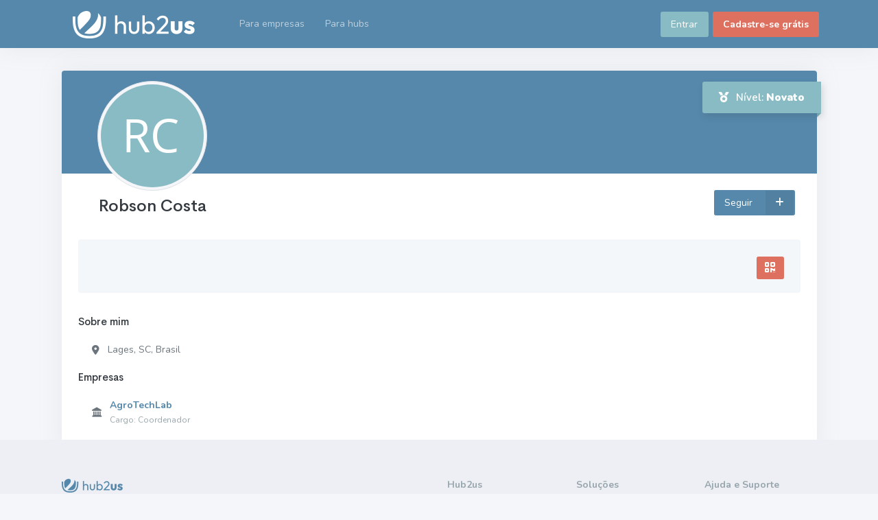

--- FILE ---
content_type: text/html; charset=UTF-8
request_url: https://www.hub2us.com/robsoncosta
body_size: 4372
content:
<!DOCTYPE html>
<html lang="pt-br">

<head>
<meta charset="utf-8" />
<title>Robson Costa - Hub2us</title>
<meta name="viewport" content="width=device-width, initial-scale=1.0">
<meta http-equiv="Content-Language" content="pt-br">
<meta property="og:title" content="Robson Costa - Hub2us">
<meta property="og:image" content="https://www.hub2us.com/assets/images/ogimage.png">
<meta property="og:description" content="Perfil do(a) empreendedor(a) Robson Costa">
<meta property="og:url" content="https://www.hub2us.com/robsoncosta">
<meta content="Perfil do(a) empreendedor(a) Robson Costa" name="description" />
<meta content="Dudu Broering" name="author" />
<meta http-equiv="X-UA-Compatible" content="IE=edge" />
<meta name="csrf-token" content="BWLinkZEe2gIjs4ib4rHKH0BUXRfLAEYD9qYDUz9">
<!-- App favicon -->
<link rel="shortcut icon" href="https://www.hub2us.com/assets/images/favicon.ico">

<!-- Shoelace -->
<link rel="stylesheet" href="https://cdn.jsdelivr.net/npm/@shoelace-style/shoelace@2.11.2/cdn/themes/light.css" />

<link rel="preload" as="style" href="https://www.hub2us.com/build/assets/app-CIixx846.css" /><link rel="stylesheet" href="https://www.hub2us.com/build/assets/app-CIixx846.css" data-navigate-track="reload" />
<link href="https://www.hub2us.com/assets/libs/spectrum-colorpicker2/spectrum.min.css" rel="stylesheet" type="text/css">
<link href="https://www.hub2us.com/assets/libs/cropperjs/cropper.css" rel="stylesheet" type="text/css" />

<!-- Jquery Toast css -->
<link href="https://www.hub2us.com/assets/libs/jquery-toast-plugin/jquery.toast.min.css" rel="stylesheet" type="text/css" />


    <!-- Global site tag (gtag.js) - Google Analytics -->
    <script async src="https://www.googletagmanager.com/gtag/js?id=G-CVLJL020CF"></script>
    <script>
        window.dataLayer = window.dataLayer || [];

        function gtag() {
            dataLayer.push(arguments);
        }
        gtag('js', new Date());

        gtag('config', 'G-CVLJL020CF');
    </script>
    <script src="https://platform.illow.io/banner.js?siteId=cfc18472-813b-4d5f-9666-5423013bad7b"></script>
    <!-- Hotjar Tracking Code for https://www.hub2us.com -->
    <script>
        (function(h, o, t, j, a, r) {
            h.hj = h.hj || function() {
                (h.hj.q = h.hj.q || []).push(arguments)
            };
            h._hjSettings = {
                hjid: 3545380,
                hjsv: 6
            };
            a = o.getElementsByTagName('head')[0];
            r = o.createElement('script');
            r.async = 1;
            r.src = t + h._hjSettings.hjid + j + h._hjSettings.hjsv;
            a.appendChild(r);
        })(window, document, 'https://static.hotjar.com/c/hotjar-', '.js?sv=');
    </script>
</head>

<!-- body start -->

<body data-layout-mode="horizontal">

<!-- Begin page -->
<div id="wrapper">

    <!-- Topbar Start -->
<div class="navbar-custom">
    <div class="container-fluid">
                    <ul class="list-unstyled topnav-menu float-end">
                <li class="nav-item" style="line-height:70px;">
                    <a href="https://www.hub2us.com/login" class="btn btn-secondary">Entrar</a>
                </li>
                <li class="nav-item ms-1" style="line-height:70px;">
                    <a href="https://www.hub2us.com/register" class="btn btn-info fw-bold">Cadastre-se grátis</a>
                </li>
            </ul>
                
        <!-- LOGO -->
        <div class="logo-box">
            <a href="https://www.hub2us.com"
                class="logo logo-light text-center ">
                <span class="logo-sm">
                    <img src="https://www.hub2us.com/assets/images/logo-sm-dark.png" alt="Hub2us" height="40">
                </span>
                <span class="logo-lg">
                    <img src="https://www.hub2us.com/assets/images/logo-dark.png" alt="Hub2us" height="40">
                </span>
                            </a>
        </div>

        <ul class="list-unstyled topnav-menu topnav-menu-left m-0">
            <li>
                <button class="button-menu-mobile waves-effect waves-light">
                    <i class="fas fa-bars"></i>
                </button>
            </li>

            <li>
                <!-- Mobile menu toggle (Horizontal Layout)-->
                <a class="navbar-toggle navbar-dark nav-link" data-bs-toggle="collapse"
                    data-bs-target="#topnav-menu-content">
                    <div class="lines">
                        <span class="bg-white"></span>
                        <span class="bg-white"></span>
                        <span class="bg-white"></span>
                    </div>
                </a>
                <!-- End mobile menu toggle-->
            </li>

            <li class="nav-item d-none d-lg-block" id="to-companies">
                <a href="https://www.hub2us.com/solutions/companies" class="nav-link waves-effect waves-light">
                    <span>Para empresas</span>
                </a>
            </li>

            <li class="nav-item d-none d-lg-block" id="to-hubs">
                <a href="https://www.hub2us.com/solutions/hubs" class="nav-link waves-effect waves-light" role="button">
                    <span>Para hubs</span><span class="d-none d-xxl-inline-block">&nbsp;de empreendedorismo</span>
                </a>
            </li>

        </ul>

        <div class="clearfix"></div>
    </div>
</div>
<!-- end Topbar -->

<div class="topnav  d-lg-none ">
    <div class="container-fluid">
        <nav class="navbar navbar-light navbar-expand-lg topnav-menu">

            <div class="collapse navbar-collapse justify-content-between" id="topnav-menu-content">
                <ul class="navbar-nav d-lg-none">
                    <li class="nav-item">
                        <a class="nav-link arrow-none" href="https://www.hub2us.com/solutions/companies">
                            <i class="fas fa-landmark me-1"></i> Para empresas
                        </a>
                    </li>
                    <li class="nav-item">
                        <a href="https://www.hub2us.com/solutions/hubs" class="nav-link arrow-none" role="button">
                            <i class="fas fa-circle-nodes me-1"></i> Para hubs de empreendedorismo
                        </a>
                                            </li>
                </ul>
                            </div> <!-- end .collapsed-->
        </nav>
    </div> <!-- end container-fluid -->
</div> <!-- end topnav-->

    <!-- ============================================================== -->
    <!-- Start Page Content here -->
    <!-- ============================================================== -->
    <div class="content-page  mt-sm-2 ">

        <div class="content">

    <!-- Start Content-->
    <div class="container-fluid">

        <div class="row mt-4">
            <div class="col-12">
                <div class="card ribbon-box">
                    <div class="card-header" style="height: 150px; background-color:#5688ab;">
                        <div class="ribbon ribbon-secondary float-end p-2 ps-3 pe-3 fs-5"><i class="fas fa-medal me-1"></i> Nível: <b>Novato</b></div>
                        <div class="row">
                            <div class="col-8 col-sm-6 col-lg-4 col-xl-3 text-center" style="position:absolute; left:-5px; top:15px;">
                                <img src="https://www.gravatar.com/avatar/be50c7a93f53267ee938d2be78934ef2?size=150&amp;d=https%3A%2F%2Fui-avatars.com%2Fapi%2FRobson+Costa%2F150%2F89BBC4%2FFFFFFF" alt="Robson Costa" class="avatar-profile img-thumbnail rounded-circle">
                            </div>
                        </div>
                        <div class="mt-5 d-flex justify-content-end" style="position: relative;">
                                                        
                            
                        </div>
                    </div>
                    <div class="card-body">
                        <div class="row mb-2" style="height:60px;">
                            <div class="col-8 col-sm-6 col-lg-4 col-xl-3 text-center" style="position:absolute; left:-5px;">
                                <h3 class="text-center">Robson Costa</h3></span>
                            </div>
                            <div class="col-sm-6 col-lg-8 col-xl-9  d-none d-sm-flex justify-content-end" style="position: absolute; right:20px;">
                                                                <button class="btn btn-primary follow-button" data-url="https://www.hub2us.com/robsoncosta/follow">
                                    Seguir
                                    <span class="btn-label-right">
                                        <i class="fas fa-plus"></i>
                                    </span>
                                </button>
                                                            </div>
                        </div>
                        <div class="row d-xs-block d-sm-none mb-2">
                            <div class="col d-flex justify-content-center">
                                                                <button class="btn btn-primary follow-button" data-url="https://www.hub2us.com/robsoncosta/follow">
                                    Seguir
                                    <span class="btn-label-right">
                                        <i class="fas fa-plus"></i>
                                    </span>
                                </button>
                                                            </div>
                        </div>

                        <div id="contact-box">
                            <div class="d-lg-flex justify-content-between align-items-center bg-light p-2 ps-3 pe-3 fs-1 mb-3 rounded">
                                <div class="p-0 m-0 row d-lg-none">
                                                                                                                                                                                                                                                                                                                                                                                                                                                                                                                                                                                                                                                                                        </div>
                                <div class="p-0 m-0 d-none d-lg-block">
                                                                                                                                                                                                                                                                                                                                                                                                                                                                                                                                                                                                                                                                                        </div>
                                <div id="qrcode-user">
                                    <div class="p-0 m-0 row d-lg-none">
                                        <div class="col-12 d-grid">
                                            <a href="javascript:void(0);" data-bs-toggle="modal" data-bs-target="#modal-qrcode-profile" class="btn btn-info">
                                                QrCode
                                                <span class="btn-label-right float-end">
                                                    <i class="fas fa-qrcode"></i>
                                                </span>
                                            </a>
                                        </div>
                                    </div>
                                    <div class="p-0 m-0 ms-2 d-none d-lg-block">
                                        <a href="javascript:void(0);" data-bs-toggle="modal" data-bs-target="#modal-qrcode-profile" class="btn btn-info btn-icon"><i class="fas fa-qrcode"></i></a>
                                    </div>
                                </div>
                            </div>
                        </div>

                        <div class="row">
                            <div class="col-lg-3">
                                                                <h5>Sobre mim</h5>
                                <ul class="list-group list-group-flush" id="about-box">
                                                                                                            <li class="list-group-item d-flex justify-content-start align-items-center text-body">
                                        <i class="fas fa-map-marker-alt me-2"></i>
                                        <p class="m-0">Lages, SC, Brasil</p>
                                    </li>
                                                                    </ul>
                                
                                <!-- Verifica se show_companies é igual a 1 e se o usuário tem empresas ativas -->
                                                                <h5>Empresas</h5>
                                <ul class="list-group list-group-flush">
                                                                        <li class="list-group-item d-flex justify-content-start align-items-center text-body">
                                        <i class="fas fa-landmark me-2"></i>
                                        <div>
                                            <!-- Adiciona link para o perfil da empresa -->
                                            <p class="m-0">
                                                <a href="https://www.hub2us.com/company/agrotechlab" data-original-title="" title="Ver perfil da empresa AgroTechLab" data-plugin="tippy">
                                                    <span class="fw-bold">AgroTechLab</span>
                                                </a>
                                            </p>
                                            <!-- Exibe o cargo do usuário na empresa -->
                                                                                        <small class="text-muted">Cargo: Coordenador</small>
                                                                                    </div>
                                    </li>
                                                                    </ul>
                                
                                                                                            </div>
                            <div class="col-lg-9">

                                <div class="row">
                                    <div class="col-lg-12">


                                        
                                    </div>
                                </div>

                                <div class="row">
                                    <div class="col-lg-12">

                                        
                                    </div>
                                </div>

                                <div class="row">
                                    <div class="col-lg-12">


                                        
                                    </div>
                                </div>

                            </div>
                        </div>

                    </div>
                </div>
            </div>
        </div>

    </div> <!-- container -->

    <!-- QrCode Modal -->
    <div class="modal fade" id="modal-qrcode-profile" tabindex="-1" role="dialog" aria-hidden="true">
        <div class="modal-dialog modal-dialog-centered">
            <div class="modal-content">
                <div class="modal-header">
                    <h4 class="modal-title" id="myCenterModalLabel">Escaneie para abrir</h4>
                    <button type="button" class="btn-close" data-bs-dismiss="modal" aria-label="Close"></button>
                </div>
                <div class="modal-body text-center">
                    <img src="https://www.hub2us.com/qrcode/user/robsoncosta">
                </div>
                <div class="modal-footer d-flex justify-content-center">
                    <button type="button" class="btn btn-primary" data-bs-dismiss="modal">Fechar</button>
                </div>
            </div><!-- /.modal-content -->
        </div><!-- /.modal-dialog -->
    </div><!-- /.modal -->

</div> <!-- content -->

        <!-- Footer Start -->
        <footer id="main-footer" class="footer">
            <div class="container-fluid">
    <div class="row mb-5">
        <div class="col-12 col-md-3 col-xl-6">
            <div class="mb-4 mt-4">
                <img src="https://www.hub2us.com/assets/images/logo-light.png" alt="Hub2us" height="20">
            </div>
            <p class="mb-2">Derrubamos barreiras para troca de experiências entre empreendedores de qualquer lugar.</p>
            <div class="mb-4">
                <a href="https://linkedin.com/company/hub2us" target="_blank" class="text-body fs-3 me-1"><i class="fab fa-linkedin"></i></a>
                <a href="https://instagram.com/hub2us" target="_blank" class="text-body fs-3"><i class="fab fa-instagram"></i></a>
            </div>
        </div>
        <div class="d-none d-lg-block col-md-3 col-xl-2">

            <div class="footer-list mt-4">
                <p class="mb-2 footer-list-title fw-bold">Hub2us</p>
                <ul class="list-unstyled footer-links lh-lg">
                    <li><a href="https://www.hub2us.com/company/hub2us"><i class="fas fa-chevron-right me-2"></i>Sobre nós</a></li>
                    
                    <li><a href="https://www.hub2us.com/articles?company=hub2us"><i class="fas fa-chevron-right me-2"></i>Conteúdos</a></li>
                </ul>
            </div>
            
        </div>
        <div class="d-none d-lg-block col-md-3 col-xl-2">

            <div class="footer-list mt-4">
                <p class="mb-2 footer-list-title fw-bold">Soluções</p>
                <ul class="list-unstyled footer-links lh-lg">
                    <li><a href="https://www.hub2us.com/solutions/companies"><i class="fas fa-chevron-right me-2"></i>Para empresas</a></li>
                    <li><a href="https://www.hub2us.com/solutions/hubs"><i class="fas fa-chevron-right me-2"></i>Para hubs</a></li>
                </ul>
            </div>
            
        </div>
        <div class="d-none d-lg-block col-md-3 col-xl-2">

            <div class="footer-list mt-4">
                <p class="mb-2 footer-list-title fw-bold">Ajuda e Suporte</p>
                <ul class="list-unstyled footer-links lh-lg">
                    <li><a href="https://www.hub2us.com/how-it-works"><i class="fas fa-chevron-right me-2"></i>Como funciona</a></li>
                    <li><a href="https://www.hub2us.com/faq"><i class="fas fa-chevron-right me-2"></i>Perguntas frequentes (FAQ)</a></li>
                    <li><a href="https://www.hub2us.com/contact-us?_d=bug"><i class="fas fa-chevron-right me-2"></i>Reportar bug</a></li>
                    <li><a href="https://www.hub2us.com/dudu/como-melhorar-o-hub2us"><i class="fas fa-chevron-right me-2"></i>Envie-nos um feedback</a></li>
                    <li><a href="https://www.hub2us.com/contact-us"><i class="fas fa-chevron-right me-2"></i>Fale conosco</a></li>
                </ul>
            </div>

        </div>
    </div>
    <div class="row">
        <div class="col-auto">
            <div class="text-start">
                <script>
                    document.write(new Date().getFullYear())
                </script> &copy; Hub2us
            </div>
        </div>
        <div class="col">
            <div class="text-end d-md-none">
                <a href="https://www.hub2us.com/terms-and-conditions" class="btn-sm btn-quarternary" data-original-title="" tabindex="0" data-plugin="tippy" title="Termos e Condições de Uso"><i class="fas fa-balance-scale"></i></a>
                <a href="https://www.hub2us.com/contact-us" class="btn-sm btn-quarternary" data-original-title="" tabindex="0" data-plugin="tippy" title="Fale conosco"><i class="fas fa-envelope"></i></a>
            </div>
            <div class="text-end footer-links d-none d-md-block">
                <a href="https://www.hub2us.com/terms-and-conditions">Termos e Condições de Uso</a>
            </div>
        </div>
    </div>
</div>        </footer>
        <!-- end Footer -->

    </div>

    
    <!-- ============================================================== -->
    <!-- End Page content -->
    <!-- ============================================================== -->


</div>
<!-- END wrapper -->

<!-- Right bar overlay-->
<div class="rightbar-overlay"></div>

<!-- Shoelace -->
<script type="module" src="https://cdn.jsdelivr.net/npm/@shoelace-style/shoelace@2.11.2/cdn/shoelace-autoloader.js">
</script>

<!-- Vendor js -->
<script src="https://www.hub2us.com/assets/js/vendor.min.js"></script>

<!-- Tippy js-->
<script src="https://www.hub2us.com/assets/libs/tippy.js/tippy.all.min.js"></script>

<!-- Tost - Offcanvas -->
<script src="https://www.hub2us.com/assets/libs/jquery-toast-plugin/jquery.toast.min.js"></script>
<!-- Tost - Offcanvas - End -->

<!-- form -->
<script src="https://www.hub2us.com/assets/libs/devbridge-autocomplete/jquery.autocomplete.min.js"></script>
<script src="https://www.hub2us.com/assets/libs/bootstrap-maxlength/bootstrap-maxlength.min.js"></script>

<!-- Masks -->
<script src="https://www.hub2us.com/assets/libs/jquery-mask-plugin/jquery.mask.min.js"></script>
<script src="https://www.hub2us.com/assets/js/pages/form-masks.init.js"></script>

<script src="https://www.hub2us.com/assets/libs/spectrum-colorpicker2/spectrum.min.js"></script>

<!-- App js -->
<link rel="modulepreload" href="https://www.hub2us.com/build/assets/app-B7CbTimz.js" /><link rel="modulepreload" href="https://www.hub2us.com/build/assets/axios-G5LVpFxl.js" /><link rel="modulepreload" href="https://www.hub2us.com/build/assets/helper-BLKfxutB.js" /><link rel="modulepreload" href="https://www.hub2us.com/build/assets/app-CbUuSUZ1.js" /><script type="module" src="https://www.hub2us.com/build/assets/app-B7CbTimz.js" data-navigate-track="reload"></script><script type="module" src="https://www.hub2us.com/build/assets/app-CbUuSUZ1.js" data-navigate-track="reload"></script>
<script>
    var ajaxRoutes = {
        'login': 'https://www.hub2us.com/login',
        'notificationsBox': 'https://www.hub2us.com/notifications/json',
        'countNotifications': 'https://www.hub2us.com/notifications/count',
    };
</script>

<!-- JS específico das páginas -->
<script src="https://www.hub2us.com/assets/js/users/follow.min.js"></script>

<!-- Alerts -->

<!-- Alerts -->

</body>

</html>


--- FILE ---
content_type: text/css
request_url: https://www.hub2us.com/assets/libs/cropperjs/cropper.css
body_size: 772
content:
/*!
 * Cropper.js v1.5.12
 * https://fengyuanchen.github.io/cropperjs
 *
 * Copyright 2015-present Chen Fengyuan
 * Released under the MIT license
 *
 * Date: 2021-06-12T08:00:11.623Z
 */

 .cropper-container {
    direction: ltr;
    font-size: 0;
    line-height: 0;
    position: relative;
    -ms-touch-action: none;
    touch-action: none;
    -webkit-user-select: none;
    -moz-user-select: none;
    -ms-user-select: none;
    user-select: none;
  }
  
  .cropper-container img {
    display: block;
    height: 100%;
    image-orientation: 0deg;
    max-height: none !important;
    max-width: none !important;
    min-height: 0 !important;
    min-width: 0 !important;
    width: 100%;
  }
  
  .cropper-wrap-box,
  .cropper-canvas,
  .cropper-drag-box,
  .cropper-crop-box,
  .cropper-modal {
    bottom: 0;
    left: 0;
    position: absolute;
    right: 0;
    top: 0;
  }
  
  .cropper-wrap-box,
  .cropper-canvas {
    overflow: hidden;
  }
  
  .cropper-drag-box {
    background-color: #fff;
    opacity: 0;
  }
  
  .cropper-modal {
    background-color: #000;
    opacity: 0.5;
  }
  
  .cropper-view-box {
    display: block;
    height: 100%;
    outline: 1px solid #39f;
    outline-color: rgba(51, 153, 255, 0.75);
    overflow: hidden;
    width: 100%;
  }
  
  .cropper-dashed {
    border: 0 dashed #eee;
    display: block;
    opacity: 0.5;
    position: absolute;
  }
  
  .cropper-dashed.dashed-h {
    border-bottom-width: 1px;
    border-top-width: 1px;
    height: calc(100% / 3);
    left: 0;
    top: calc(100% / 3);
    width: 100%;
  }
  
  .cropper-dashed.dashed-v {
    border-left-width: 1px;
    border-right-width: 1px;
    height: 100%;
    left: calc(100% / 3);
    top: 0;
    width: calc(100% / 3);
  }
  
  .cropper-center {
    display: block;
    height: 0;
    left: 50%;
    opacity: 0.75;
    position: absolute;
    top: 50%;
    width: 0;
  }
  
  .cropper-center::before,
  .cropper-center::after {
    background-color: #eee;
    content: ' ';
    display: block;
    position: absolute;
  }
  
  .cropper-center::before {
    height: 1px;
    left: -3px;
    top: 0;
    width: 7px;
  }
  
  .cropper-center::after {
    height: 7px;
    left: 0;
    top: -3px;
    width: 1px;
  }
  
  .cropper-face,
  .cropper-line,
  .cropper-point {
    display: block;
    height: 100%;
    opacity: 0.1;
    position: absolute;
    width: 100%;
  }
  
  .cropper-face {
    background-color: #fff;
    left: 0;
    top: 0;
  }
  
  .cropper-line {
    background-color: #39f;
  }
  
  .cropper-line.line-e {
    cursor: ew-resize;
    right: -3px;
    top: 0;
    width: 5px;
  }
  
  .cropper-line.line-n {
    cursor: ns-resize;
    height: 5px;
    left: 0;
    top: -3px;
  }
  
  .cropper-line.line-w {
    cursor: ew-resize;
    left: -3px;
    top: 0;
    width: 5px;
  }
  
  .cropper-line.line-s {
    bottom: -3px;
    cursor: ns-resize;
    height: 5px;
    left: 0;
  }
  
  .cropper-point {
    background-color: #39f;
    height: 5px;
    opacity: 0.75;
    width: 5px;
  }
  
  .cropper-point.point-e {
    cursor: ew-resize;
    margin-top: -3px;
    right: -3px;
    top: 50%;
  }
  
  .cropper-point.point-n {
    cursor: ns-resize;
    left: 50%;
    margin-left: -3px;
    top: -3px;
  }
  
  .cropper-point.point-w {
    cursor: ew-resize;
    left: -3px;
    margin-top: -3px;
    top: 50%;
  }
  
  .cropper-point.point-s {
    bottom: -3px;
    cursor: s-resize;
    left: 50%;
    margin-left: -3px;
  }
  
  .cropper-point.point-ne {
    cursor: nesw-resize;
    right: -3px;
    top: -3px;
  }
  
  .cropper-point.point-nw {
    cursor: nwse-resize;
    left: -3px;
    top: -3px;
  }
  
  .cropper-point.point-sw {
    bottom: -3px;
    cursor: nesw-resize;
    left: -3px;
  }
  
  .cropper-point.point-se {
    bottom: -3px;
    cursor: nwse-resize;
    height: 20px;
    opacity: 1;
    right: -3px;
    width: 20px;
  }
  
  @media (min-width: 768px) {
    .cropper-point.point-se {
      height: 15px;
      width: 15px;
    }
  }
  
  @media (min-width: 992px) {
    .cropper-point.point-se {
      height: 10px;
      width: 10px;
    }
  }
  
  @media (min-width: 1200px) {
    .cropper-point.point-se {
      height: 5px;
      opacity: 0.75;
      width: 5px;
    }
  }
  
  .cropper-point.point-se::before {
    background-color: #39f;
    bottom: -50%;
    content: ' ';
    display: block;
    height: 200%;
    opacity: 0;
    position: absolute;
    right: -50%;
    width: 200%;
  }
  
  .cropper-invisible {
    opacity: 0;
  }
  
  .cropper-bg {
    background-image: url('[data-uri]');
  }
  
  .cropper-hide {
    display: block;
    height: 0;
    position: absolute;
    width: 0;
  }
  
  .cropper-hidden {
    display: none !important;
  }
  
  .cropper-move {
    cursor: move;
  }
  
  .cropper-crop {
    cursor: crosshair;
  }
  
  .cropper-disabled .cropper-drag-box,
  .cropper-disabled .cropper-face,
  .cropper-disabled .cropper-line,
  .cropper-disabled .cropper-point {
    cursor: not-allowed;
  }

--- FILE ---
content_type: application/x-javascript
request_url: https://www.hub2us.com/build/assets/app-CbUuSUZ1.js
body_size: 3941
content:
(function(t){var a=function(){this.body=t("body"),this.window=t(window)};a.prototype._reset=function(){this.body.removeAttr("data-sidebar-color"),this.body.removeAttr("data-sidebar-size"),this.body.removeAttr("data-sidebar-showuser")},a.prototype.changeColor=function(e){this.body.attr("data-sidebar-color",e),this.parent.updateConfig("sidebar",{color:e})},a.prototype.changeSize=function(e){this.body.attr("data-sidebar-size",e),this.parent.updateConfig("sidebar",{size:e})},a.prototype.showUser=function(e){this.body.attr("data-sidebar-showuser",e),this.parent.updateConfig("sidebar",{showuser:e})},a.prototype.initMenu=function(){var e=this,i=t.LayoutThemeApp.getConfig(),o=t.extend({},i?i.sidebar:{}),n=o.size?o.size:"default";if(this._reset(),t(".button-menu-mobile").on("click",function(p){p.preventDefault();var r=e.body.attr("data-sidebar-size");e.window.width()>=993?r==="condensed"?e.changeSize(n):e.changeSize("condensed"):(e.changeSize(n),e.body.toggleClass("sidebar-enable"))}),t("#side-menu").length){var s=t("#side-menu li .collapse");s.on({"show.bs.collapse":function(p){var r=t(p.target).parents(".collapse.show");t("#side-menu .collapse.show").not(r).collapse("hide")}}),t("#side-menu a").each(function(){var p=window.location.href.split(/[?#]/)[0];if(this.href==p){t(this).addClass("active"),t(this).parent().addClass("menuitem-active"),t(this).parent().parent().parent().addClass("show"),t(this).parent().parent().parent().parent().addClass("menuitem-active");var r=t(this).parent().parent().parent().parent().parent().parent();r.attr("id")!=="sidebar-menu"&&r.addClass("show"),t(this).parent().parent().parent().parent().parent().parent().parent().addClass("menuitem-active");var c=t(this).parent().parent().parent().parent().parent().parent().parent().parent().parent();c.attr("id")!=="wrapper"&&c.addClass("show");var h=t(this).parent().parent().parent().parent().parent().parent().parent().parent().parent().parent();h.is("body")||h.addClass("menuitem-active")}})}var l=t("#two-col-sidenav-main");if(l.length){var d=t("#two-col-sidenav-main .nav-link"),b=t(".twocolumn-menu-item"),f=t(".twocolumn-menu-item .nav-second-level"),s=t("#two-col-menu li .collapse");s.on({"show.bs.collapse":function(){var r=t(this).closest(f).closest(f).find(s);r.length?r.not(t(this)).collapse("hide"):s.not(t(this)).collapse("hide")}}),d.on("click",function(r){var c=t(t(this).attr("href"));return c.length?(r.preventDefault(),d.removeClass("active"),t(this).addClass("active"),b.removeClass("d-block"),c.addClass("d-block"),t.LayoutThemeApp.leftSidebar.changeSize("default"),!1):!0});var g=window.location.href;d.each(function(){this.href===g&&t(this).addClass("active")}),t("#two-col-menu a").each(function(){if(this.href==g){t(this).addClass("active"),t(this).parent().addClass("menuitem-active"),t(this).parent().parent().parent().addClass("show"),t(this).parent().parent().parent().parent().addClass("menuitem-active");var r=t(this).parent().parent().parent().parent().parent().parent();r.attr("id")!=="sidebar-menu"&&r.addClass("show"),t(this).parent().parent().parent().parent().parent().parent().parent().addClass("menuitem-active");var c=t(this).parent().parent().parent().parent().parent().parent().parent().parent().parent();c.attr("id")!=="wrapper"&&c.addClass("show");var h=t(this).parent().parent().parent().parent().parent().parent().parent().parent().parent().parent();h.is("body")||h.addClass("menuitem-active");var u=null,m="#"+t(this).parents(".twocolumn-menu-item").attr("id");t("#two-col-sidenav-main .nav-link").each(function(){t(this).attr("href")===m&&(u=t(this))}),u&&u.trigger("click")}})}},a.prototype.initLayout=function(){this.window.width()>=768&&this.window.width()<=1028||this.body.data("keep-enlarged")?this.changeSize("condensed"):this.changeSize("default")},a.prototype.init=function(){var e=this;this.initMenu(),this.initLayout(),this.window.on("resize",function(i){i.preventDefault(),e.initLayout()})},t.LeftSidebar=new a,t.LeftSidebar.Constructor=a})(window.jQuery),function(t){var a=function(){this.body=t("body"),this.window=t(window)};a.prototype.initMenu=function(){t("#top-search").on("click",function(o){t("#search-dropdown").addClass("d-block")}),t(".topbar-dropdown").on("show.bs.dropdown",function(){t("#search-dropdown").removeClass("d-block")}),t(".navbar-nav a").each(function(){var o=window.location.href.split(/[?#]/)[0];if(this.href==o){if(t(this).addClass("active"),t(this).parent().addClass("active"),t(this).parent().parent().addClass("active"),t(this).parent().parent().parent().addClass("active"),t(this).parent().parent().parent().parent().addClass("active"),t(this).parent().parent().parent().parent().hasClass("mega-dropdown-menu"))t(this).parent().parent().parent().parent().parent().addClass("active"),t(this).parent().parent().parent().parent().parent().parent().addClass("active");else{var n=t(this).parent().parent()[0].querySelector(".dropdown-item");if(n){var o=window.location.href.split(/[?#]/)[0];(n.href==o||n.classList.contains("dropdown-toggle"))&&n.classList.add("active")}}var s=t(this).parent().parent().parent().parent().addClass("active").prev();s.hasClass("nav-link")&&s.addClass("active")}}),t(".navbar-toggle").on("click",function(o){t(this).toggleClass("open"),t("#navigation").slideToggle(400)});var e=document.querySelectorAll("ul.navbar-nav .dropdown .dropdown-toggle"),i=!1;e.forEach(function(o){o.addEventListener("click",function(n){if(!o.parentElement.classList.contains("nav-item")){i=!0,o.parentElement.parentElement.classList.add("show");var s=o.parentElement.parentElement.parentElement.querySelector(".nav-link");s.ariaExpanded=!0,s.classList.add("show"),bootstrap.Dropdown.getInstance(o).show()}}),o.addEventListener("hide.bs.dropdown",function(n){i&&(n.preventDefault(),n.stopPropagation(),i=!1)})})},a.prototype.changeColor=function(e){this.body.attr("data-topbar-color",e),this.parent.updateConfig("topbar",{color:e})},a.prototype.init=function(){this.initMenu()},t.Topbar=new a,t.Topbar.Constructor=a}(window.jQuery),function(t){var a=function(){this.body=t("body"),this.window=t(window)};a.prototype.selectOptionsFromConfig=function(){var e=this,i=e.layout.getConfig();i&&(t(".right-bar input[type=checkbox]").prop("checked",!1),t("input[type=checkbox][name=color-scheme-mode][value="+i.mode+"]").prop("checked",!0),t("input[type=checkbox][name=width][value="+i.width+"]").prop("checked",!0),t("input[type=checkbox][name=menus-position][value="+i.menuPosition+"]").prop("checked",!0),t("input[type=checkbox][name=leftsidebar-color][value="+i.sidebar.color+"]").prop("checked",!0),t("input[type=checkbox][name=leftsidebar-size][value="+i.sidebar.size+"]").prop("checked",!0),t("input[type=checkbox][name=leftsidebar-user]").prop("checked",i.sidebar.showuser),t("input[type=checkbox][name=topbar-color][value="+i.topbar.color+"]").prop("checked",!0))},a.prototype.toggleRightSideBar=function(){var e=this;e.body.toggleClass("right-bar-enabled"),e.selectOptionsFromConfig()},a.prototype.init=function(){var e=this;t(document).on("click",".right-bar-toggle",function(){e.toggleRightSideBar()}),t(document).on("click","body",function(i){t(i.target).closest("#top-search").length!==1&&t("#search-dropdown").removeClass("d-block"),!(t(i.target).closest(".right-bar-toggle, .right-bar").length>0)&&(t(i.target).closest(".left-side-menu, .side-nav").length>0||t(i.target).hasClass("button-menu-mobile")||t(i.target).closest(".button-menu-mobile").length>0||(t("body").removeClass("right-bar-enabled"),t("body").removeClass("sidebar-enable")))}),t("input[type=checkbox][name=color-scheme-mode]").change(function(){e.layout.changeMode(t(this).val(),!0),e.selectOptionsFromConfig()}),t("input[type=checkbox][name=width]").change(function(){e.layout.changeLayoutWidth(t(this).val()),e.selectOptionsFromConfig()}),t("input[type=checkbox][name=menus-position]").change(function(){e.layout.changeMenuPositions(t(this).val()),e.selectOptionsFromConfig()}),t("input[type=checkbox][name=leftsidebar-color]").change(function(){e.layout.leftSidebar.changeColor(t(this).val()),e.selectOptionsFromConfig()}),t("input[type=checkbox][name=leftsidebar-size]").change(function(){e.layout.leftSidebar.changeSize(t(this).val()),e.selectOptionsFromConfig()}),t("input[type=checkbox][name=leftsidebar-user]").change(function(i){e.layout.leftSidebar.showUser(i.target.checked),e.selectOptionsFromConfig()}),t("input[type=checkbox][name=topbar-color]").change(function(){e.layout.topbar.changeColor(t(this).val()),e.selectOptionsFromConfig()}),t("#resetBtn").on("click",function(i){i.preventDefault(),e.layout.reset(),e.selectOptionsFromConfig()})},t.RightBar=new a,t.RightBar.Constructor=a}(window.jQuery),function(t){var a=function(){this.body=t("body"),this.window=t(window),this.config={},this.defaultBSStyle=t("#bs-default-stylesheet"),this.defaultAppStyle=t("#app-default-stylesheet"),this.darkBSStyle=t("#bs-dark-stylesheet"),this.darkAppStyle=t("#app-dark-stylesheet")};a.prototype._saveConfig=function(e){this.config=t.extend(this.config,e)},a.prototype.updateConfig=function(e,i){var o={};if(typeof i=="object"&&i!==null){var n=this.config[e];o[e]=t.extend(n,i)}else o[e]=i;this._saveConfig(o)},a.prototype.loadConfig=function(){var e=JSON.parse(this.body.attr("data-layout")?this.body.attr("data-layout"):"{}"),i=t.extend({},{mode:"light",width:"fluid",menuPosition:"fixed",sidebar:{color:"light",size:"default",showuser:!1},topbar:{color:"dark"},showRightSidebarOnPageLoad:!1});return e&&(i=t.extend({},i,e)),i},a.prototype.applyConfig=function(){this.config=this.loadConfig(),this.leftSidebar.init(),this.topbar.init(),this.leftSidebar.parent=this,this.topbar.parent=this,this.changeMode(this.config.mode),this.changeLayoutWidth(this.config.width),this.changeMenuPositions(this.config.menuPosition);var e=t.extend({},this.config.sidebar);this.leftSidebar.changeColor(e.color),this.leftSidebar.changeSize(e.size),this.leftSidebar.showUser(e.showuser);var i=t.extend({},this.config.topbar);this.topbar.changeColor(i.color)},a.prototype.changeMode=function(e,i){var o=this;switch(e){case"dark":{this.body.prepend(""),this.body.css({visibility:"hidden",opacity:0}),this.defaultBSStyle.attr("disabled",!0),this.defaultAppStyle.attr("disabled",!0),this.darkBSStyle.attr("disabled",!1),this.darkAppStyle.attr("disabled",!1),setTimeout(function(){o.body.css({visibility:"visible",opacity:1})},500),i&&(this.leftSidebar.changeColor("dark"),this._saveConfig({mode:e,sidebar:t.extend({},this.config.sidebar,{color:"dark"})})),this._saveConfig({mode:e});break}default:{this.body.css({visibility:"hidden",opacity:0}),this.defaultBSStyle.attr("disabled",!1),this.defaultAppStyle.attr("disabled",!1),this.darkBSStyle.attr("disabled",!0),this.darkAppStyle.attr("disabled",!0),setTimeout(function(){o.body.css({visibility:"visible",opacity:1})},500),i&&(this.leftSidebar.changeColor("light"),this._saveConfig({mode:e,sidebar:t.extend({},this.config.sidebar,{color:"light"})})),this._saveConfig({mode:e});break}}this.rightBar.selectOptionsFromConfig()},a.prototype.changeLayoutWidth=function(e){switch(e){case"boxed":{this.body.attr("data-layout-width","boxed"),t.LeftSidebar.changeSize("condensed"),this._saveConfig({width:e});break}default:{this.body.attr("data-layout-width","fluid");var i=JSON.parse(this.body.attr("data-layout")?this.body.attr("data-layout"):"{}");t.LeftSidebar.changeSize(i&&i.sidebar?i.sidebar.size:"default"),this._saveConfig({width:e});break}}this.rightBar.selectOptionsFromConfig()},a.prototype.changeMenuPositions=function(e){this.body.attr("data-layout-menu-position",e),this._saveConfig({menuPosition:e})},a.prototype.clearSavedConfig=function(){this.config={}},a.prototype.getConfig=function(){return this.config},a.prototype.reset=function(){this.clearSavedConfig(),this.applyConfig()},a.prototype.init=function(){this.leftSidebar=t.LeftSidebar,this.topbar=t.Topbar,this.leftSidebar.parent=this,this.topbar.parent=this,this.applyConfig()},t.LayoutThemeApp=new a,t.LayoutThemeApp.Constructor=a}(window.jQuery);(function(t){var a=function(){};a.prototype.initPopoverPlugin=function(){t.fn.popover&&t('[data-bs-toggle="popover"]').popover()},a.prototype.initToastPlugin=function(){t.fn.toast&&t('[data-bs-toggle="toast"]').toast()},a.prototype.initFormValidation=function(){t(".needs-validation").on("submit",function(e){return t(this).addClass("was-validated"),t(this)[0].checkValidity()===!1?(e.preventDefault(),e.stopPropagation(),!1):!0})},a.prototype.initCounterUp=function(){var e=t(this).attr("data-delay")?t(this).attr("data-delay"):100,i=t(this).attr("data-time")?t(this).attr("data-time"):1200;t('[data-plugin="counterup"]').each(function(o,n){t(this).counterUp({delay:e,time:i})})},a.prototype.initPeityCharts=function(){t('[data-plugin="peity-pie"]').each(function(e,i){var o=t(this).attr("data-colors")?t(this).attr("data-colors").split(","):[],n=t(this).attr("data-width")?t(this).attr("data-width"):20,s=t(this).attr("data-height")?t(this).attr("data-height"):20;t(this).peity("pie",{fill:o,width:n,height:s})}),t('[data-plugin="peity-donut"]').each(function(e,i){var o=t(this).attr("data-colors")?t(this).attr("data-colors").split(","):[],n=t(this).attr("data-width")?t(this).attr("data-width"):20,s=t(this).attr("data-height")?t(this).attr("data-height"):20;t(this).peity("donut",{fill:o,width:n,height:s})}),t('[data-plugin="peity-donut-alt"]').each(function(e,i){t(this).peity("donut")}),t('[data-plugin="peity-line"]').each(function(e,i){t(this).peity("line",t(this).data())}),t('[data-plugin="peity-bar"]').each(function(e,i){var o=t(this).attr("data-colors")?t(this).attr("data-colors").split(","):[],n=t(this).attr("data-width")?t(this).attr("data-width"):20,s=t(this).attr("data-height")?t(this).attr("data-height"):20;t(this).peity("bar",{fill:o,width:n,height:s})})},a.prototype.initKnob=function(){t('[data-plugin="knob"]').each(function(e,i){t(this).knob()})},a.prototype.initTippyTooltips=function(){t('[data-plugin="tippy"]').length>0&&tippy('[data-plugin="tippy"]',{touchHold:!0,dynamicTitle:!0,onTrigger(e,i){e.set({delay:i.type==="touchstart"?[500,0]:0})},animation:"scale",inertia:"true",duration:[600,300],arrow:!0,interactive:!0})},a.prototype.initShowPassword=function(){t("[data-password]").on("click",function(){t(this).attr("data-password")=="false"?(t(this).siblings("input").attr("type","text"),t(this).attr("data-password","true"),t(this).addClass("show-password")):(t(this).siblings("input").attr("type","password"),t(this).attr("data-password","false"),t(this).removeClass("show-password"))})},a.prototype.initMultiDropdown=function(){t(".dropdown-menu a.dropdown-toggle").on("click",function(e){t(this).next().hasClass("show")||t(this).parents(".dropdown-menu").first().find(".show").removeClass("show");var i=t(this).next(".dropdown-menu");return i.toggleClass("show"),!1}),t(".dropstart a.dropdown-toggle").on("click",function(e){t(this).next().hasClass("show")||t(this).parents(".dropstart").first().find(".show").removeClass("show");var i=t(this).next(".dropstart");return i.toggleClass("show"),!1})},a.prototype.init=function(){this.initPopoverPlugin(),this.initToastPlugin(),this.initFormValidation(),this.initCounterUp(),this.initPeityCharts(),this.initKnob(),this.initTippyTooltips(),this.initShowPassword(),this.initMultiDropdown()},t.Components=new a,t.Components.Constructor=a})(window.jQuery),function(t){var a=function(){this.$body=t("body"),this.$portletIdentifier=".card",this.$portletCloser='.card a[data-toggle="remove"]',this.$portletRefresher='.card a[data-toggle="reload"]'};a.prototype.init=function(){var e=this;t(document).on("click",this.$portletCloser,function(i){i.preventDefault();var o=t(this).closest(e.$portletIdentifier),n=o.parent();o.remove(),n.children().length==0&&n.remove()}),t(document).on("click",this.$portletRefresher,function(i){i.preventDefault();var o=t(this).closest(e.$portletIdentifier);o.append('<div class="card-disabled"><div class="card-portlets-loader"></div></div>');var n=o.find(".card-disabled");setTimeout(function(){n.fadeOut("fast",function(){n.remove()})},500+300*(Math.random()*5))})},t.Portlet=new a,t.Portlet.Constructor=a}(window.jQuery),function(t){var a=function(){this.$body=t("body"),this.$window=t(window)};a.prototype.initControls=function(){setTimeout(function(){document.body.classList.remove("loading")},400),t(window).on("load",function(){t("#status").fadeOut(),t("#preloader").delay(350).fadeOut("slow")}),t('[data-toggle="fullscreen"]').on("click",function(i){i.preventDefault(),t("body").toggleClass("fullscreen-enable"),!document.fullscreenElement&&!document.mozFullScreenElement&&!document.webkitFullscreenElement?document.documentElement.requestFullscreen?document.documentElement.requestFullscreen():document.documentElement.mozRequestFullScreen?document.documentElement.mozRequestFullScreen():document.documentElement.webkitRequestFullscreen&&document.documentElement.webkitRequestFullscreen(Element.ALLOW_KEYBOARD_INPUT):document.cancelFullScreen?document.cancelFullScreen():document.mozCancelFullScreen?document.mozCancelFullScreen():document.webkitCancelFullScreen&&document.webkitCancelFullScreen()}),document.addEventListener("fullscreenchange",e),document.addEventListener("webkitfullscreenchange",e),document.addEventListener("mozfullscreenchange",e);function e(){!document.webkitIsFullScreen&&!document.mozFullScreen&&!document.msFullscreenElement&&(console.log("pressed"),t("body").removeClass("fullscreen-enable"))}},a.prototype.init=function(){t.Portlet.init(),t.Components.init(),this.initControls(),this.layout=t.LayoutThemeApp,this.rightBar=t.RightBar,this.rightBar.layout=this.layout,this.layout.rightBar=this.rightBar,this.rightBar.init(this.layout);var e=this.$body.data("layout");if(window.sessionStorage&&e&&e.hasOwnProperty("showRightSidebarOnPageLoad")&&e.showRightSidebarOnPageLoad){var i=sessionStorage.getItem("_UBOLD_VISITED_");i||(t.RightBar.toggleRightSideBar(),sessionStorage.setItem("_UBOLD_VISITED_",!0))}var o=[].slice.call(document.querySelectorAll('[data-bs-toggle="popover"]'));o.map(function(d){return new bootstrap.Popover(d)});var n=[].slice.call(document.querySelectorAll('[data-bs-toggle="tooltip"]'));n.map(function(d){return new bootstrap.Tooltip(d)});var s=[].slice.call(document.querySelectorAll(".toast"));s.map(function(d){return new bootstrap.Toast(d)});var l=document.getElementById("toastPlacement");l&&document.getElementById("selectToastPlacement").addEventListener("change",function(){l.dataset.originalClass||(l.dataset.originalClass=l.className),l.className=l.dataset.originalClass+" "+this.value}),document.querySelectorAll(".checkbox").forEach(function(d){d.querySelector("input").getAttribute("checked")!=null&&d.querySelector("input").setAttribute("checked",!0)})},t.App=new a,t.App.Constructor=a}(window.jQuery),function(t){t.App.init()}(window.jQuery);Waves.init();feather.replace();function y(t,a){$("#"+t+' a[href="'+a+'"]').tab("show")}window.switchTab=y;$(document).ready(function(){$("form").submit(function(){$(this).find("button[type='submit']").prop("disabled",!0)}),$("form").on("change",function(){$(this).find("button[type='submit']").attr("disabled")&&$(this).find("button[type='submit']").prop("disabled",!1)})});document.addEventListener("livewire:init",()=>{Livewire.on("success",t=>{toast(t.message,"Sucesso","success")}),Livewire.on("info",t=>{toast(t.message,"Info","info")}),Livewire.on("error",t=>{toast(t.messagee,"Erro","error")})});$(document).ready(function(){let t,e=!1;function i(n){clearTimeout(t),n.find(".dropdown-menu-end").addClass("show")}function o(n){t=setTimeout(()=>{e||n.find(".dropdown-menu-end").removeClass("show")},1500)}$(".nav-item.dropdown").on("mouseenter",function(){clearTimeout(t),$(".dropdown-menu-end").removeClass("show"),i($(this)),e=!0}),$(".dropdown-item").on("mouseenter",function(){clearTimeout(t),$(this).closest(".dropdown-menu").find(".dropdown-menu-config.show").removeClass("show"),$(this).siblings(".dropdown-menu-config").addClass("show")}),$(".nav-item.dropdown, .dropdown-menu").on("mouseleave",function(n){$(n.relatedTarget).closest(".nav-item.dropdown").length||(e=!1,o($(this).closest(".nav-item.dropdown")))}),$(".nav-item.dropdown, .dropdown-menu").on("mouseenter",function(){clearTimeout(t),e=!0}),$(document).on("click",function(n){$(n.target).closest(".nav-item.dropdown").length||$(".navbar-nav .dropdown-menu").removeClass("show")})});


--- FILE ---
content_type: application/x-javascript
request_url: https://www.hub2us.com/build/assets/app-B7CbTimz.js
body_size: 1383
content:
import{a as T}from"./axios-G5LVpFxl.js";import{t as z}from"./helper-BLKfxutB.js";window.axios=T;window.axios.defaults.headers.common["X-Requested-With"]="XMLHttpRequest";(function(r){r.event.special.destroyed||(r.event.special.destroyed={remove:function(s){s.handler&&s.handler()}}),r.fn.extend({maxlength:function(s,n){var b=r("body"),p={showOnReady:!1,alwaysShow:!0,threshold:0,warningClass:"small form-text text-muted",limitReachedClass:"small form-text text-danger",limitExceededClass:"",separator:" / ",preText:"",postText:"",showMaxLength:!0,placement:"bottom-right-inside",message:null,showCharsTyped:!0,validate:!1,utf8:!1,appendToParent:!1,twoCharLinebreak:!0,customMaxAttribute:null,customMaxClass:"overmax",allowOverMax:!1,zIndex:1099};r.isFunction(s)&&!n&&(n=s,s={}),s=r.extend(p,s);function o(a){var t=a.charCodeAt();return t?t<128?1:t<2048?2:3:0}function m(a){return a.split("").map(o).concat(0).reduce(function(t,e){return t+e})}function g(a){var t=a.val();s.twoCharLinebreak?t=t.replace(/\r(?!\n)|\n(?!\r)/g,`\r
`):t=t.replace(/(?:\r\n|\r|\n)/g,`
`);var e=0;return s.utf8?e=m(t):e=t.length,a.prop("type")==="file"&&a.val()!==""&&(e-=12),e}function x(a,t){var e=a.val();if(s.twoCharLinebreak&&(e=e.replace(/\r(?!\n)|\n(?!\r)/g,`\r
`),e[e.length-1]===`
`&&(t-=e.length%2)),s.utf8){for(var l=e.split("").map(o),f=0,c=m(e)-t;f<c;f+=l.pop());t-=t-l.length}a.val(e.substr(0,t))}function y(a,t,e){var l=!0;return!s.alwaysShow&&e-g(a)>t&&(l=!1),l}function v(a,t){var e=t-g(a);return e}function h(a,t){t.css({display:"block"}),a.trigger("maxlength.shown")}function M(a,t){s.alwaysShow||(t.css({display:"none"}),a.trigger("maxlength.hidden"))}function w(a,t,e){var l="";return s.message?typeof s.message=="function"?l=s.message(a,t):l=s.message.replace("%charsTyped%",e).replace("%charsRemaining%",t-e).replace("%charsTotal%",t):(s.preText&&(l+=s.preText),s.showCharsTyped?l+=e:l+=t-e,s.showMaxLength&&(l+=s.separator+t),s.postText&&(l+=s.postText)),l}function C(a,t,e,l){l&&(l.html(w(t.val(),e,e-a)),a>0?y(t,s.threshold,e)?h(t,l.removeClass(s.limitReachedClass+" "+s.limitExceededClass).addClass(s.warningClass)):M(t,l):s.limitExceededClass?a===0?h(t,l.removeClass(s.warningClass+" "+s.limitExceededClass).addClass(s.limitReachedClass)):h(t,l.removeClass(s.warningClass+" "+s.limitReachedClass).addClass(s.limitExceededClass)):h(t,l.removeClass(s.warningClass).addClass(s.limitReachedClass))),s.customMaxAttribute&&(a<0?t.addClass(s.customMaxClass):t.removeClass(s.customMaxClass))}function R(a){var t=a[0];return r.extend({},typeof t.getBoundingClientRect=="function"?t.getBoundingClientRect():{width:t.offsetWidth,height:t.offsetHeight},a.offset())}function k(a,t){if(!(!a||!t)){var e=["top","bottom","left","right","position"],l={};r.each(e,function(f,c){var i=s.placement[c];typeof i<"u"&&(l[c]=i)}),t.css(l)}}function d(a,t){var e=R(a);if(r.type(s.placement)==="function"){s.placement(a,t,e);return}if(r.isPlainObject(s.placement)){k(s.placement,t);return}var l=a.outerWidth(),f=t.outerWidth(),c=t.width(),i=t.height();switch(s.appendToParent&&(e.top-=a.parent().offset().top,e.left-=a.parent().offset().left),s.placement){case"bottom":t.css({top:e.top+e.height,left:e.left+e.width/2-c/2});break;case"top":t.css({top:e.top-i,left:e.left+e.width/2-c/2});break;case"left":t.css({top:e.top+e.height/2-i/2,left:e.left-c});break;case"right":t.css({top:e.top+e.height/2-i/2,left:e.left+e.width});break;case"bottom-right":t.css({top:e.top+e.height,left:e.left+e.width});break;case"top-right":t.css({top:e.top-i,left:e.left+l});break;case"top-left":t.css({top:e.top-i,left:e.left-f});break;case"bottom-left":t.css({top:e.top+a.outerHeight(),left:e.left-f});break;case"centered-right":t.css({top:e.top+i/2,left:e.left+l-f-3});break;case"bottom-right-inside":t.css({top:e.top+e.height,left:e.left+e.width-f});break;case"top-right-inside":t.css({top:e.top-i,left:e.left+l-f});break;case"top-left-inside":t.css({top:e.top-i,left:e.left});break;case"bottom-left-inside":t.css({top:e.top+a.outerHeight(),left:e.left});break}}function u(a){var t=a.attr("maxlength")||s.customMaxAttribute;if(s.customMaxAttribute&&!s.allowOverMax){var e=a.attr(s.customMaxAttribute);(!t||e<t)&&(t=e)}return t||(t=a.attr("size")),t}return this.each(function(){var a=r(this),t,e;r(window).resize(function(){e&&d(a,e)});function l(){var f=w(a.val(),t,"0");t=u(a),e||(e=r('<span class="bootstrap-maxlength"></span>').css({display:"none",position:"absolute",whiteSpace:"nowrap",zIndex:s.zIndex}).html(f)),a.is("textarea")&&(a.data("maxlenghtsizex",a.outerWidth()),a.data("maxlenghtsizey",a.outerHeight()),a.mouseup(function(){(a.outerWidth()!==a.data("maxlenghtsizex")||a.outerHeight()!==a.data("maxlenghtsizey"))&&d(a,e),a.data("maxlenghtsizex",a.outerWidth()),a.data("maxlenghtsizey",a.outerHeight())})),s.appendToParent?(a.parent().append(e),a.parent().css("position","relative")):b.append(e);var c=v(a,u(a));C(c,a,t,e),d(a,e)}s.showOnReady?a.ready(function(){l()}):a.focus(function(){l()}),a.on("maxlength.reposition",function(){d(a,e)}),a.on("destroyed",function(){e&&e.remove()}),a.on("blur",function(){e&&!s.showOnReady&&e.remove()}),a.on("input",function(){var f=u(a),c=v(a,f),i=!0;return s.validate&&c<0?(x(a,f),i=!1):C(c,a,t,e),i})})}})})(jQuery);window.toast=z;


--- FILE ---
content_type: application/x-javascript
request_url: https://www.hub2us.com/assets/js/users/follow.min.js
body_size: 2
content:
$(document).ready(function(){$(".follow-button").on("click",function(){var t=$(this),e=t.attr("data-url");$.ajax(e,{method:"POST",headers:{"X-CSRF-TOKEN":$('meta[name="csrf-token"]').attr("content")},dataType:"json",data:"",processData:!1,contentType:!1,success:function(t){result={status:t.status,type:t.type,title:t.title,message:t.message}},error:function(t){result={status:t.status,type:t.type,title:t.title,message:t.message}},complete:function(){401==result.status?window.location.replace(ajaxRoutes.login):("follow"==result.type?(t.html('Seguindo<span class="btn-label-right"><i class="fas fa-check"></i></span>'),t.toggleClass("fw-bold")):"unfollow"==result.type&&(t.html('Seguir<span class="btn-label-right"><i class="fas fa-plus"></i></span>'),t.toggleClass("fw-bold")),$.toast({text:result.message,heading:result.title,icon:result.status,showHideTransition:"fade",allowToastClose:!1,hideAfter:3e3,stack:5,position:"bottom-right",textAlign:"left",loader:!0,loaderBg:"#9EC600",beforeShow:function(){},afterShown:function(){},beforeHide:function(){},afterHidden:function(){}}))}})})});

--- FILE ---
content_type: application/x-javascript
request_url: https://www.hub2us.com/build/assets/helper-BLKfxutB.js
body_size: 30
content:
function r(e,o,t){$.toast({text:e,heading:o,icon:t,showHideTransition:"fade",allowToastClose:!1,hideAfter:3e3,stack:5,position:"bottom-right",textAlign:"left",loader:!0,loaderBg:"#9EC600",beforeShow:function(){},afterShown:function(){},beforeHide:function(){},afterHidden:function(){}})}function s(){return{sEmptyTable:"Não foi encontrado nenhum registro",sLoadingRecords:"A carregar...",sProcessing:"A processar...",sLengthMenu:"Mostrar _MENU_ registros",sZeroRecords:"Não foram encontrados resultados",sInfo:"Mostrando de _START_ até _END_ de _TOTAL_ registro",sInfoEmpty:"Mostrando de 0 até 0 de 0 registro",sInfoFiltered:"(filtrado de _MAX_ registro no total)",sSearch:"Procurar:",oPaginate:{sFirst:"Primeiro",sPrevious:"Anterior",sNext:"Seguinte",sLast:"Último"},oAria:{sSortAscending:": Ordenar colunas de forma ascendente",sSortDescending:": Ordenar colunas de forma descendente"}}}export{s as d,r as t};
